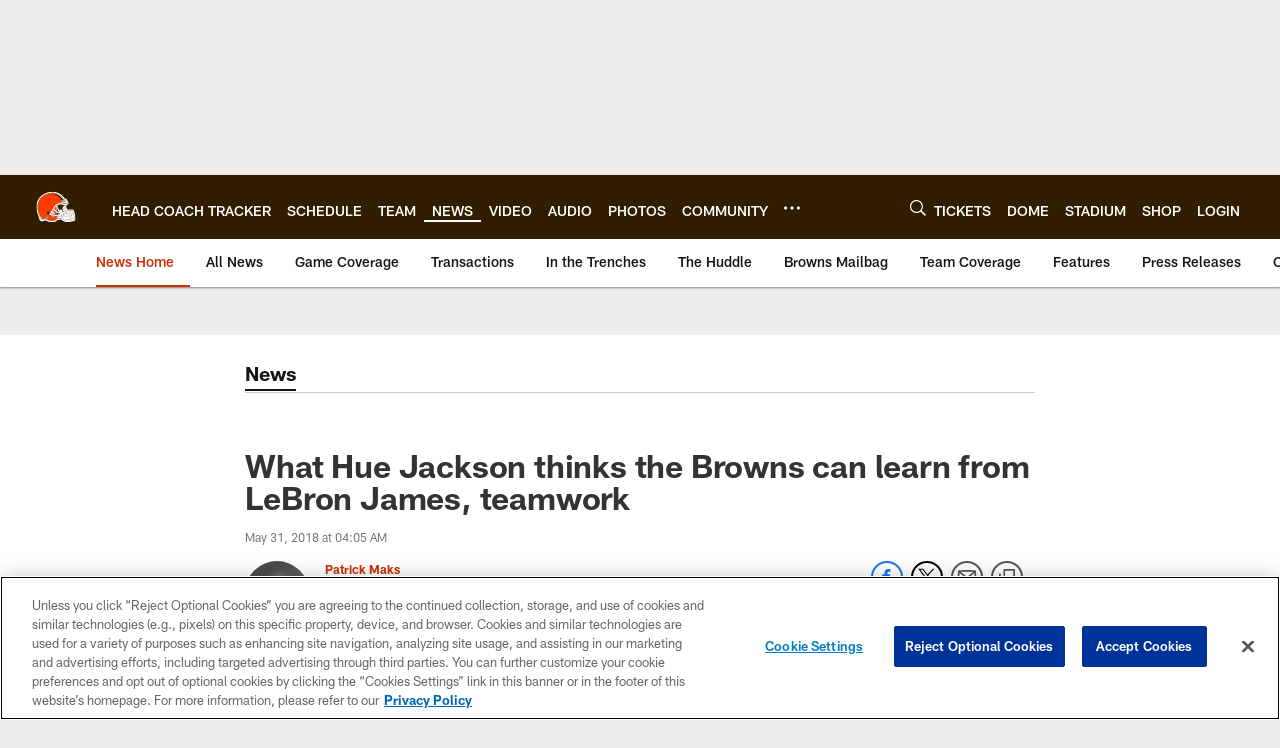

--- FILE ---
content_type: text/html; charset=utf-8
request_url: https://www.google.com/recaptcha/api2/aframe
body_size: 268
content:
<!DOCTYPE HTML><html><head><meta http-equiv="content-type" content="text/html; charset=UTF-8"></head><body><script nonce="7PJt9l5R7AR1_SBY60ILmg">/** Anti-fraud and anti-abuse applications only. See google.com/recaptcha */ try{var clients={'sodar':'https://pagead2.googlesyndication.com/pagead/sodar?'};window.addEventListener("message",function(a){try{if(a.source===window.parent){var b=JSON.parse(a.data);var c=clients[b['id']];if(c){var d=document.createElement('img');d.src=c+b['params']+'&rc='+(localStorage.getItem("rc::a")?sessionStorage.getItem("rc::b"):"");window.document.body.appendChild(d);sessionStorage.setItem("rc::e",parseInt(sessionStorage.getItem("rc::e")||0)+1);localStorage.setItem("rc::h",'1769044141270');}}}catch(b){}});window.parent.postMessage("_grecaptcha_ready", "*");}catch(b){}</script></body></html>

--- FILE ---
content_type: text/javascript; charset=utf-8
request_url: https://auth-id.clevelandbrowns.com/accounts.webSdkBootstrap?apiKey=4_htmGTM115ImsIMLxs7fvrQ&pageURL=https%3A%2F%2Fwww.clevelandbrowns.com%2Fnews%2Fwhat-hue-jackson-thinks-the-browns-can-learn-from-lebron-james-teamwork-20699983&sdk=js_latest&sdkBuild=18435&format=json
body_size: 430
content:
{
  "callId": "019be33f55e37d2b981a6840559169c1",
  "errorCode": 0,
  "apiVersion": 2,
  "statusCode": 200,
  "statusReason": "OK",
  "time": "2026-01-22T01:08:57.455Z",
  "hasGmid": "ver4"
}